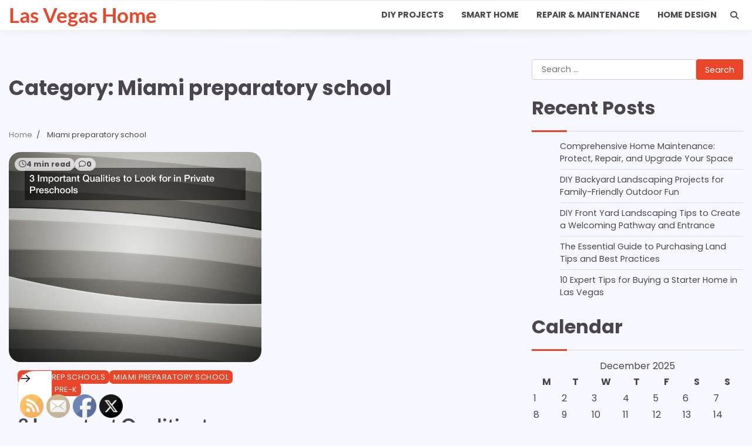

--- FILE ---
content_type: text/html; charset=UTF-8
request_url: https://las-vegas-home.net/category/miami-preparatory-school/
body_size: 12817
content:

<!doctype html>
	<html lang="en-US">
	<head>
		<meta charset="UTF-8">
		<meta name="viewport" content="width=device-width, initial-scale=1">
		<link rel="profile" href="https://gmpg.org/xfn/11">

		<meta name='robots' content='index, follow, max-image-preview:large, max-snippet:-1, max-video-preview:-1' />

	<!-- This site is optimized with the Yoast SEO plugin v18.9 - https://yoast.com/wordpress/plugins/seo/ -->
	<title>Miami preparatory school Archives - Las Vegas Home</title>
	<link rel="canonical" href="https://las-vegas-home.net/category/miami-preparatory-school/" />
	<meta property="og:locale" content="en_US" />
	<meta property="og:type" content="article" />
	<meta property="og:title" content="Miami preparatory school Archives - Las Vegas Home" />
	<meta property="og:url" content="https://las-vegas-home.net/category/miami-preparatory-school/" />
	<meta property="og:site_name" content="Las Vegas Home" />
	<meta name="twitter:card" content="summary_large_image" />
	<script type="application/ld+json" class="yoast-schema-graph">{"@context":"https://schema.org","@graph":[{"@type":"WebSite","@id":"https://las-vegas-home.net/#website","url":"https://las-vegas-home.net/","name":"Las Vegas Home","description":"","potentialAction":[{"@type":"SearchAction","target":{"@type":"EntryPoint","urlTemplate":"https://las-vegas-home.net/?s={search_term_string}"},"query-input":"required name=search_term_string"}],"inLanguage":"en-US"},{"@type":"CollectionPage","@id":"https://las-vegas-home.net/category/miami-preparatory-school/#webpage","url":"https://las-vegas-home.net/category/miami-preparatory-school/","name":"Miami preparatory school Archives - Las Vegas Home","isPartOf":{"@id":"https://las-vegas-home.net/#website"},"breadcrumb":{"@id":"https://las-vegas-home.net/category/miami-preparatory-school/#breadcrumb"},"inLanguage":"en-US","potentialAction":[{"@type":"ReadAction","target":["https://las-vegas-home.net/category/miami-preparatory-school/"]}]},{"@type":"BreadcrumbList","@id":"https://las-vegas-home.net/category/miami-preparatory-school/#breadcrumb","itemListElement":[{"@type":"ListItem","position":1,"name":"Home","item":"https://las-vegas-home.net/"},{"@type":"ListItem","position":2,"name":"Miami preparatory school"}]}]}</script>
	<!-- / Yoast SEO plugin. -->


<link rel="alternate" type="application/rss+xml" title="Las Vegas Home &raquo; Feed" href="https://las-vegas-home.net/feed/" />
<link rel="alternate" type="application/rss+xml" title="Las Vegas Home &raquo; Miami preparatory school Category Feed" href="https://las-vegas-home.net/category/miami-preparatory-school/feed/" />
<style id='wp-img-auto-sizes-contain-inline-css'>
img:is([sizes=auto i],[sizes^="auto," i]){contain-intrinsic-size:3000px 1500px}
/*# sourceURL=wp-img-auto-sizes-contain-inline-css */
</style>
<style id='wp-emoji-styles-inline-css'>

	img.wp-smiley, img.emoji {
		display: inline !important;
		border: none !important;
		box-shadow: none !important;
		height: 1em !important;
		width: 1em !important;
		margin: 0 0.07em !important;
		vertical-align: -0.1em !important;
		background: none !important;
		padding: 0 !important;
	}
/*# sourceURL=wp-emoji-styles-inline-css */
</style>
<style id='wp-block-library-inline-css'>
:root{--wp-block-synced-color:#7a00df;--wp-block-synced-color--rgb:122,0,223;--wp-bound-block-color:var(--wp-block-synced-color);--wp-editor-canvas-background:#ddd;--wp-admin-theme-color:#007cba;--wp-admin-theme-color--rgb:0,124,186;--wp-admin-theme-color-darker-10:#006ba1;--wp-admin-theme-color-darker-10--rgb:0,107,160.5;--wp-admin-theme-color-darker-20:#005a87;--wp-admin-theme-color-darker-20--rgb:0,90,135;--wp-admin-border-width-focus:2px}@media (min-resolution:192dpi){:root{--wp-admin-border-width-focus:1.5px}}.wp-element-button{cursor:pointer}:root .has-very-light-gray-background-color{background-color:#eee}:root .has-very-dark-gray-background-color{background-color:#313131}:root .has-very-light-gray-color{color:#eee}:root .has-very-dark-gray-color{color:#313131}:root .has-vivid-green-cyan-to-vivid-cyan-blue-gradient-background{background:linear-gradient(135deg,#00d084,#0693e3)}:root .has-purple-crush-gradient-background{background:linear-gradient(135deg,#34e2e4,#4721fb 50%,#ab1dfe)}:root .has-hazy-dawn-gradient-background{background:linear-gradient(135deg,#faaca8,#dad0ec)}:root .has-subdued-olive-gradient-background{background:linear-gradient(135deg,#fafae1,#67a671)}:root .has-atomic-cream-gradient-background{background:linear-gradient(135deg,#fdd79a,#004a59)}:root .has-nightshade-gradient-background{background:linear-gradient(135deg,#330968,#31cdcf)}:root .has-midnight-gradient-background{background:linear-gradient(135deg,#020381,#2874fc)}:root{--wp--preset--font-size--normal:16px;--wp--preset--font-size--huge:42px}.has-regular-font-size{font-size:1em}.has-larger-font-size{font-size:2.625em}.has-normal-font-size{font-size:var(--wp--preset--font-size--normal)}.has-huge-font-size{font-size:var(--wp--preset--font-size--huge)}.has-text-align-center{text-align:center}.has-text-align-left{text-align:left}.has-text-align-right{text-align:right}.has-fit-text{white-space:nowrap!important}#end-resizable-editor-section{display:none}.aligncenter{clear:both}.items-justified-left{justify-content:flex-start}.items-justified-center{justify-content:center}.items-justified-right{justify-content:flex-end}.items-justified-space-between{justify-content:space-between}.screen-reader-text{border:0;clip-path:inset(50%);height:1px;margin:-1px;overflow:hidden;padding:0;position:absolute;width:1px;word-wrap:normal!important}.screen-reader-text:focus{background-color:#ddd;clip-path:none;color:#444;display:block;font-size:1em;height:auto;left:5px;line-height:normal;padding:15px 23px 14px;text-decoration:none;top:5px;width:auto;z-index:100000}html :where(.has-border-color){border-style:solid}html :where([style*=border-top-color]){border-top-style:solid}html :where([style*=border-right-color]){border-right-style:solid}html :where([style*=border-bottom-color]){border-bottom-style:solid}html :where([style*=border-left-color]){border-left-style:solid}html :where([style*=border-width]){border-style:solid}html :where([style*=border-top-width]){border-top-style:solid}html :where([style*=border-right-width]){border-right-style:solid}html :where([style*=border-bottom-width]){border-bottom-style:solid}html :where([style*=border-left-width]){border-left-style:solid}html :where(img[class*=wp-image-]){height:auto;max-width:100%}:where(figure){margin:0 0 1em}html :where(.is-position-sticky){--wp-admin--admin-bar--position-offset:var(--wp-admin--admin-bar--height,0px)}@media screen and (max-width:600px){html :where(.is-position-sticky){--wp-admin--admin-bar--position-offset:0px}}

/*# sourceURL=wp-block-library-inline-css */
</style><style id='global-styles-inline-css'>
:root{--wp--preset--aspect-ratio--square: 1;--wp--preset--aspect-ratio--4-3: 4/3;--wp--preset--aspect-ratio--3-4: 3/4;--wp--preset--aspect-ratio--3-2: 3/2;--wp--preset--aspect-ratio--2-3: 2/3;--wp--preset--aspect-ratio--16-9: 16/9;--wp--preset--aspect-ratio--9-16: 9/16;--wp--preset--color--black: #000000;--wp--preset--color--cyan-bluish-gray: #abb8c3;--wp--preset--color--white: #ffffff;--wp--preset--color--pale-pink: #f78da7;--wp--preset--color--vivid-red: #cf2e2e;--wp--preset--color--luminous-vivid-orange: #ff6900;--wp--preset--color--luminous-vivid-amber: #fcb900;--wp--preset--color--light-green-cyan: #7bdcb5;--wp--preset--color--vivid-green-cyan: #00d084;--wp--preset--color--pale-cyan-blue: #8ed1fc;--wp--preset--color--vivid-cyan-blue: #0693e3;--wp--preset--color--vivid-purple: #9b51e0;--wp--preset--gradient--vivid-cyan-blue-to-vivid-purple: linear-gradient(135deg,rgb(6,147,227) 0%,rgb(155,81,224) 100%);--wp--preset--gradient--light-green-cyan-to-vivid-green-cyan: linear-gradient(135deg,rgb(122,220,180) 0%,rgb(0,208,130) 100%);--wp--preset--gradient--luminous-vivid-amber-to-luminous-vivid-orange: linear-gradient(135deg,rgb(252,185,0) 0%,rgb(255,105,0) 100%);--wp--preset--gradient--luminous-vivid-orange-to-vivid-red: linear-gradient(135deg,rgb(255,105,0) 0%,rgb(207,46,46) 100%);--wp--preset--gradient--very-light-gray-to-cyan-bluish-gray: linear-gradient(135deg,rgb(238,238,238) 0%,rgb(169,184,195) 100%);--wp--preset--gradient--cool-to-warm-spectrum: linear-gradient(135deg,rgb(74,234,220) 0%,rgb(151,120,209) 20%,rgb(207,42,186) 40%,rgb(238,44,130) 60%,rgb(251,105,98) 80%,rgb(254,248,76) 100%);--wp--preset--gradient--blush-light-purple: linear-gradient(135deg,rgb(255,206,236) 0%,rgb(152,150,240) 100%);--wp--preset--gradient--blush-bordeaux: linear-gradient(135deg,rgb(254,205,165) 0%,rgb(254,45,45) 50%,rgb(107,0,62) 100%);--wp--preset--gradient--luminous-dusk: linear-gradient(135deg,rgb(255,203,112) 0%,rgb(199,81,192) 50%,rgb(65,88,208) 100%);--wp--preset--gradient--pale-ocean: linear-gradient(135deg,rgb(255,245,203) 0%,rgb(182,227,212) 50%,rgb(51,167,181) 100%);--wp--preset--gradient--electric-grass: linear-gradient(135deg,rgb(202,248,128) 0%,rgb(113,206,126) 100%);--wp--preset--gradient--midnight: linear-gradient(135deg,rgb(2,3,129) 0%,rgb(40,116,252) 100%);--wp--preset--font-size--small: 12px;--wp--preset--font-size--medium: 20px;--wp--preset--font-size--large: 36px;--wp--preset--font-size--x-large: 42px;--wp--preset--font-size--regular: 16px;--wp--preset--font-size--larger: 36px;--wp--preset--font-size--huge: 48px;--wp--preset--spacing--20: 0.44rem;--wp--preset--spacing--30: 0.67rem;--wp--preset--spacing--40: 1rem;--wp--preset--spacing--50: 1.5rem;--wp--preset--spacing--60: 2.25rem;--wp--preset--spacing--70: 3.38rem;--wp--preset--spacing--80: 5.06rem;--wp--preset--shadow--natural: 6px 6px 9px rgba(0, 0, 0, 0.2);--wp--preset--shadow--deep: 12px 12px 50px rgba(0, 0, 0, 0.4);--wp--preset--shadow--sharp: 6px 6px 0px rgba(0, 0, 0, 0.2);--wp--preset--shadow--outlined: 6px 6px 0px -3px rgb(255, 255, 255), 6px 6px rgb(0, 0, 0);--wp--preset--shadow--crisp: 6px 6px 0px rgb(0, 0, 0);}:where(.is-layout-flex){gap: 0.5em;}:where(.is-layout-grid){gap: 0.5em;}body .is-layout-flex{display: flex;}.is-layout-flex{flex-wrap: wrap;align-items: center;}.is-layout-flex > :is(*, div){margin: 0;}body .is-layout-grid{display: grid;}.is-layout-grid > :is(*, div){margin: 0;}:where(.wp-block-columns.is-layout-flex){gap: 2em;}:where(.wp-block-columns.is-layout-grid){gap: 2em;}:where(.wp-block-post-template.is-layout-flex){gap: 1.25em;}:where(.wp-block-post-template.is-layout-grid){gap: 1.25em;}.has-black-color{color: var(--wp--preset--color--black) !important;}.has-cyan-bluish-gray-color{color: var(--wp--preset--color--cyan-bluish-gray) !important;}.has-white-color{color: var(--wp--preset--color--white) !important;}.has-pale-pink-color{color: var(--wp--preset--color--pale-pink) !important;}.has-vivid-red-color{color: var(--wp--preset--color--vivid-red) !important;}.has-luminous-vivid-orange-color{color: var(--wp--preset--color--luminous-vivid-orange) !important;}.has-luminous-vivid-amber-color{color: var(--wp--preset--color--luminous-vivid-amber) !important;}.has-light-green-cyan-color{color: var(--wp--preset--color--light-green-cyan) !important;}.has-vivid-green-cyan-color{color: var(--wp--preset--color--vivid-green-cyan) !important;}.has-pale-cyan-blue-color{color: var(--wp--preset--color--pale-cyan-blue) !important;}.has-vivid-cyan-blue-color{color: var(--wp--preset--color--vivid-cyan-blue) !important;}.has-vivid-purple-color{color: var(--wp--preset--color--vivid-purple) !important;}.has-black-background-color{background-color: var(--wp--preset--color--black) !important;}.has-cyan-bluish-gray-background-color{background-color: var(--wp--preset--color--cyan-bluish-gray) !important;}.has-white-background-color{background-color: var(--wp--preset--color--white) !important;}.has-pale-pink-background-color{background-color: var(--wp--preset--color--pale-pink) !important;}.has-vivid-red-background-color{background-color: var(--wp--preset--color--vivid-red) !important;}.has-luminous-vivid-orange-background-color{background-color: var(--wp--preset--color--luminous-vivid-orange) !important;}.has-luminous-vivid-amber-background-color{background-color: var(--wp--preset--color--luminous-vivid-amber) !important;}.has-light-green-cyan-background-color{background-color: var(--wp--preset--color--light-green-cyan) !important;}.has-vivid-green-cyan-background-color{background-color: var(--wp--preset--color--vivid-green-cyan) !important;}.has-pale-cyan-blue-background-color{background-color: var(--wp--preset--color--pale-cyan-blue) !important;}.has-vivid-cyan-blue-background-color{background-color: var(--wp--preset--color--vivid-cyan-blue) !important;}.has-vivid-purple-background-color{background-color: var(--wp--preset--color--vivid-purple) !important;}.has-black-border-color{border-color: var(--wp--preset--color--black) !important;}.has-cyan-bluish-gray-border-color{border-color: var(--wp--preset--color--cyan-bluish-gray) !important;}.has-white-border-color{border-color: var(--wp--preset--color--white) !important;}.has-pale-pink-border-color{border-color: var(--wp--preset--color--pale-pink) !important;}.has-vivid-red-border-color{border-color: var(--wp--preset--color--vivid-red) !important;}.has-luminous-vivid-orange-border-color{border-color: var(--wp--preset--color--luminous-vivid-orange) !important;}.has-luminous-vivid-amber-border-color{border-color: var(--wp--preset--color--luminous-vivid-amber) !important;}.has-light-green-cyan-border-color{border-color: var(--wp--preset--color--light-green-cyan) !important;}.has-vivid-green-cyan-border-color{border-color: var(--wp--preset--color--vivid-green-cyan) !important;}.has-pale-cyan-blue-border-color{border-color: var(--wp--preset--color--pale-cyan-blue) !important;}.has-vivid-cyan-blue-border-color{border-color: var(--wp--preset--color--vivid-cyan-blue) !important;}.has-vivid-purple-border-color{border-color: var(--wp--preset--color--vivid-purple) !important;}.has-vivid-cyan-blue-to-vivid-purple-gradient-background{background: var(--wp--preset--gradient--vivid-cyan-blue-to-vivid-purple) !important;}.has-light-green-cyan-to-vivid-green-cyan-gradient-background{background: var(--wp--preset--gradient--light-green-cyan-to-vivid-green-cyan) !important;}.has-luminous-vivid-amber-to-luminous-vivid-orange-gradient-background{background: var(--wp--preset--gradient--luminous-vivid-amber-to-luminous-vivid-orange) !important;}.has-luminous-vivid-orange-to-vivid-red-gradient-background{background: var(--wp--preset--gradient--luminous-vivid-orange-to-vivid-red) !important;}.has-very-light-gray-to-cyan-bluish-gray-gradient-background{background: var(--wp--preset--gradient--very-light-gray-to-cyan-bluish-gray) !important;}.has-cool-to-warm-spectrum-gradient-background{background: var(--wp--preset--gradient--cool-to-warm-spectrum) !important;}.has-blush-light-purple-gradient-background{background: var(--wp--preset--gradient--blush-light-purple) !important;}.has-blush-bordeaux-gradient-background{background: var(--wp--preset--gradient--blush-bordeaux) !important;}.has-luminous-dusk-gradient-background{background: var(--wp--preset--gradient--luminous-dusk) !important;}.has-pale-ocean-gradient-background{background: var(--wp--preset--gradient--pale-ocean) !important;}.has-electric-grass-gradient-background{background: var(--wp--preset--gradient--electric-grass) !important;}.has-midnight-gradient-background{background: var(--wp--preset--gradient--midnight) !important;}.has-small-font-size{font-size: var(--wp--preset--font-size--small) !important;}.has-medium-font-size{font-size: var(--wp--preset--font-size--medium) !important;}.has-large-font-size{font-size: var(--wp--preset--font-size--large) !important;}.has-x-large-font-size{font-size: var(--wp--preset--font-size--x-large) !important;}
/*# sourceURL=global-styles-inline-css */
</style>

<style id='classic-theme-styles-inline-css'>
/*! This file is auto-generated */
.wp-block-button__link{color:#fff;background-color:#32373c;border-radius:9999px;box-shadow:none;text-decoration:none;padding:calc(.667em + 2px) calc(1.333em + 2px);font-size:1.125em}.wp-block-file__button{background:#32373c;color:#fff;text-decoration:none}
/*# sourceURL=/wp-includes/css/classic-themes.min.css */
</style>
<link rel='stylesheet' id='SFSImainCss-css' href='https://las-vegas-home.net/wp-content/plugins/ultimate-social-media-icons/css/sfsi-style.css?ver=2.9.6' media='all' />
<link rel='stylesheet' id='standard-blog-fonts-css' href='https://las-vegas-home.net/wp-content/fonts/17da029e2cfbfb1457b3811f9215d3a4.css' media='all' />
<link rel='stylesheet' id='standard-blog-slick-style-css' href='https://las-vegas-home.net/wp-content/themes/standard-blog/assets/css/slick.min.css?ver=1.8.0' media='all' />
<link rel='stylesheet' id='standard-blog-fontawesome-style-css' href='https://las-vegas-home.net/wp-content/themes/standard-blog/assets/css/fontawesome.min.css?ver=1.8.0' media='all' />
<link rel='stylesheet' id='standard-blog-blocks-style-css' href='https://las-vegas-home.net/wp-content/themes/standard-blog/assets/css/blocks.min.css?ver=5d1c11a81350a1d05f781aa7ca76cdbf' media='all' />
<link rel='stylesheet' id='standard-blog-style-css' href='https://las-vegas-home.net/wp-content/themes/standard-blog/style.css?ver=1.0.0' media='all' />
<script src="https://las-vegas-home.net/wp-includes/js/jquery/jquery.min.js?ver=3.7.1" id="jquery-core-js"></script>
<script src="https://las-vegas-home.net/wp-includes/js/jquery/jquery-migrate.min.js?ver=3.4.1" id="jquery-migrate-js"></script>
<link rel="https://api.w.org/" href="https://las-vegas-home.net/wp-json/" /><link rel="alternate" title="JSON" type="application/json" href="https://las-vegas-home.net/wp-json/wp/v2/categories/2001" /><meta name="follow.[base64]" content="Et8dVPQku2gHZvuVkEV2"/>
<style type="text/css" id="breadcrumb-trail-css">.trail-items li:not(:last-child):after {content: "/";}</style>
	<style type="text/css">

		/* Site title and tagline color css */
		.site-title a{
			color: #ea4529;
		}
		.site-description {
			color: #222222;
		}
		/* End Site title and tagline color css */

		/* Primay color css */
		:root {
			--header-text-color: #ea4529;
		}

		/* Primay color css */

		/*Typography CSS*/

		
		
		
		
		/*End Typography CSS*/

	</style>

	<meta name="generator" content="speculation-rules 1.6.0">
		<style id="wp-custom-css">
			.site-branding a {
    font-size: 35px !important;
}
@media only screen and (max-width:768px){
	h1, h1 a, h1 span{
	font-size:32px !important;
	}
	h2, h2 a, h2 span{
	font-size:26px !important;
	}
	h3, h3 a, h3 span{
	font-size:20px !important;
	}
	h4, h4 a, h4 span{
	font-size:18px !important;
	}
}
@media only screen and (min-width:769px) and (max-width:1024px){
	h1, h1 a, h1 span{
	font-size:35px !important;
	}
	h2, h2 a, h2 span{
	font-size:32px !important;
	}
	h3, h3 a, h3 span{
	font-size:20px !important;
	}
	h4, h4 a, h4 span{
	font-size:18px !important;
	}
}
@media only screen and (min-width:1025px){
	h1, h1 a, h1 span{
	font-size:35px !important;
	}
	h2, h2 a, h2 span{
	font-size:32px !important;
	}
	h3, h3 a, h3 span{
	font-size:20px !important;
	}
	h4, h4 a, h4 span{
	font-size:18px !important;
	}
}		</style>
			</head>

	<body data-rsssl=1 class="archive category category-miami-preparatory-school category-2001 wp-embed-responsive wp-theme-standard-blog sfsi_actvite_theme_default hfeed right-sidebar">
				<div id="page" class="site">
			<a class="skip-link screen-reader-text" href="#primary-content">Skip to content</a>

			<div id="loader">
				<div class="loader-container">
					<div id="preloader">
						<div class="pre-loader-6"></div>
					</div>
				</div>
			</div><!-- #loader -->

			
			<header id="masthead" class="site-header">
				<div class="adore-header-outer-wrapper">
					<div class="adore-header">
						<div class="theme-wrapper">
							<div class="adore-header-wrapper">
								<div class="site-branding">
									
									<div class="site-identity">
																					<p class="site-title"><a href="https://las-vegas-home.net/" rel="home">Las Vegas Home</a></p>
																				</div>
																	</div><!-- .site-branding -->
								<div class="adore-navigation">
									<div class="header-nav-search">
										<div class="header-navigation">
											<nav id="site-navigation" class="main-navigation">
												<button class="menu-toggle" aria-controls="primary-menu" aria-expanded="false">
													<span></span>
													<span></span>
													<span></span>
												</button>
												<div class="menu-main-menu-container"><ul id="primary-menu" class="menu"><li id="menu-item-4394" class="menu-item menu-item-type-taxonomy menu-item-object-category menu-item-4394"><a href="https://las-vegas-home.net/category/diy-projects/">DIY Projects</a></li>
<li id="menu-item-4395" class="menu-item menu-item-type-taxonomy menu-item-object-category menu-item-4395"><a href="https://las-vegas-home.net/category/smart-home/">Smart Home</a></li>
<li id="menu-item-4396" class="menu-item menu-item-type-taxonomy menu-item-object-category menu-item-4396"><a href="https://las-vegas-home.net/category/repair-maintenance/">Repair &amp; Maintenance</a></li>
<li id="menu-item-4397" class="menu-item menu-item-type-taxonomy menu-item-object-category menu-item-4397"><a href="https://las-vegas-home.net/category/home-design/">Home design</a></li>
</ul></div>											</nav><!-- #site-navigation -->
										</div>
										<div class="header-end">
											<div class="navigation-search">
												<div class="navigation-search-wrap">
													<a href="#" title="Search" class="navigation-search-icon">
														<i class="fa fa-search"></i>
													</a>
													<div class="navigation-search-form">
														<form role="search" method="get" class="search-form" action="https://las-vegas-home.net/">
				<label>
					<span class="screen-reader-text">Search for:</span>
					<input type="search" class="search-field" placeholder="Search &hellip;" value="" name="s" />
				</label>
				<input type="submit" class="search-submit" value="Search" />
			</form>													</div>
												</div>
											</div>
										</div>
									</div>
								</div>
							</div>
						</div>
					</div>
				</div>
			</header><!-- #masthead -->

			<div id="primary-content" class="primary-site-content">

				
					<div id="content" class="site-content theme-wrapper">
						<div class="theme-wrap">

						
<main id="primary" class="site-main">

	
		<header class="page-header">
			<h1 class="page-title">Category: <span>Miami preparatory school</span></h1>		</header><!-- .page-header -->
						<div id="breadcrumb-list">
				<nav role="navigation" aria-label="Breadcrumbs" class="breadcrumb-trail breadcrumbs" itemprop="breadcrumb"><ul class="trail-items" itemscope itemtype="http://schema.org/BreadcrumbList"><meta name="numberOfItems" content="2" /><meta name="itemListOrder" content="Ascending" /><li itemprop="itemListElement" itemscope itemtype="http://schema.org/ListItem" class="trail-item trail-begin"><a href="https://las-vegas-home.net/" rel="home" itemprop="item"><span itemprop="name">Home</span></a><meta itemprop="position" content="1" /></li><li itemprop="itemListElement" itemscope itemtype="http://schema.org/ListItem" class="trail-item trail-end"><span itemprop="item"><span itemprop="name">Miami preparatory school</span></span><meta itemprop="position" content="2" /></li></ul></nav>				  
				</div><!-- #breadcrumb-list -->
			
			
			<div class="theme-archive-layout grid-layout grid-column-2">

				
<article id="post-1654" class="post-1654 post type-post status-publish format-standard has-post-thumbnail hentry category-miami-prep-schools category-miami-preparatory-school category-private-pre-k">
	<div class="post-item post-grid">
		<div class="post-item-image">
			
			<a class="post-thumbnail" href="https://las-vegas-home.net/3-important-qualities-to-look-for-in-private-preschools/" aria-hidden="true" tabindex="-1">
				<img width="800" height="667" src="https://las-vegas-home.net/wp-content/uploads/2020/12/147156.jpg" class="attachment-post-thumbnail size-post-thumbnail wp-post-image" alt="3 Important Qualities to Look for in Private Preschools" decoding="async" fetchpriority="high" srcset="https://las-vegas-home.net/wp-content/uploads/2020/12/147156.jpg 800w, https://las-vegas-home.net/wp-content/uploads/2020/12/147156-300x250.jpg 300w, https://las-vegas-home.net/wp-content/uploads/2020/12/147156-768x640.jpg 768w" sizes="(max-width: 800px) 100vw, 800px" />			</a>

						<div class="read-time-comment">
				<span class="reading-time">
					<i class="far fa-clock"></i>
					4 min read				</span>
				<span class="comment">
					<i class="far fa-comment"></i>
					0				</span>
			</div>
		</div>
		<div class="post-item-content">
			<div class="card-corner">
	<a href="https://las-vegas-home.net/3-important-qualities-to-look-for-in-private-preschools/" class="arrow-box">
		<svg xmlns="http://www.w3.org/2000/svg" width="24" height="24" viewBox="0 0 24 24" fill="none">
			<path d="M13.75 6.75L19.25 12L13.75 17.25" stroke="#0E0E0F" stroke-width="1.5" stroke-linecap="round" stroke-linejoin="round"></path>
			<path d="M19 12H4.75" stroke="#0E0E0F" stroke-width="1.5" stroke-linecap="round" stroke-linejoin="round"></path>
		</svg>
	</a>
	<div class="inner-curve curve-one"></div>
	<div class="inner-curve curve-two"></div>
</div>
							<div class="entry-cat">
					<ul class="post-categories">
	<li><a href="https://las-vegas-home.net/category/miami-prep-schools/" rel="category tag">Miami prep schools</a></li>
	<li><a href="https://las-vegas-home.net/category/miami-preparatory-school/" rel="category tag">Miami preparatory school</a></li>
	<li><a href="https://las-vegas-home.net/category/private-pre-k/" rel="category tag">Private pre-k</a></li></ul>				</div>
			<h2 class="entry-title"><a href="https://las-vegas-home.net/3-important-qualities-to-look-for-in-private-preschools/" rel="bookmark">3 Important Qualities to Look for in Private Preschools</a></h2>				<ul class="entry-meta">
											<li class="post-author"> <a href="https://las-vegas-home.net/author/nick/"><i class="far fa-user"></i>Nick</a></li>
											<li class="post-date"><i class="far fa-calendar-alt"></i></span>October 22, 2020</li>
									</ul>
						<div class="post-content">
				The first hurdle in choosing an educational path for your child arrives at the age [&hellip;]			</div><!-- post-content -->
		</div>
	</div>
</article><!-- #post-1654 -->
			</div>
			
</main><!-- #main -->


<aside id="secondary" class="widget-area">
	<div class="widget-inner">
		<section id="search-2" class="widget widget_search"><form role="search" method="get" class="search-form" action="https://las-vegas-home.net/">
				<label>
					<span class="screen-reader-text">Search for:</span>
					<input type="search" class="search-field" placeholder="Search &hellip;" value="" name="s" />
				</label>
				<input type="submit" class="search-submit" value="Search" />
			</form></section>
		<section id="recent-posts-2" class="widget widget_recent_entries">
		<h2 class="widget-title">Recent Posts</h2>
		<ul>
											<li>
					<a href="https://las-vegas-home.net/comprehensive-home-maintenance-protect-repair-and-upgrade-your-space/">Comprehensive Home Maintenance: Protect, Repair, and Upgrade Your Space</a>
									</li>
											<li>
					<a href="https://las-vegas-home.net/diy-backyard-landscaping-projects-for-family-friendly-outdoor-fun/">DIY Backyard Landscaping Projects for Family-Friendly Outdoor Fun</a>
									</li>
											<li>
					<a href="https://las-vegas-home.net/diy-front-yard-landscaping-tips-to-create-a-welcoming-pathway-and-entrance/">DIY Front Yard Landscaping Tips to Create a Welcoming Pathway and Entrance</a>
									</li>
											<li>
					<a href="https://las-vegas-home.net/the-essential-guide-to-purchasing-land-tips-and-best-practices/">The Essential Guide to Purchasing Land  Tips and Best Practices</a>
									</li>
											<li>
					<a href="https://las-vegas-home.net/10-expert-tips-for-buying-a-starter-home-in-las-vegas/">10 Expert Tips for Buying a Starter Home in Las Vegas</a>
									</li>
					</ul>

		</section><section id="calendar-2" class="widget widget_calendar"><h2 class="widget-title">Calendar</h2><div id="calendar_wrap" class="calendar_wrap"><table id="wp-calendar" class="wp-calendar-table">
	<caption>December 2025</caption>
	<thead>
	<tr>
		<th scope="col" aria-label="Monday">M</th>
		<th scope="col" aria-label="Tuesday">T</th>
		<th scope="col" aria-label="Wednesday">W</th>
		<th scope="col" aria-label="Thursday">T</th>
		<th scope="col" aria-label="Friday">F</th>
		<th scope="col" aria-label="Saturday">S</th>
		<th scope="col" aria-label="Sunday">S</th>
	</tr>
	</thead>
	<tbody>
	<tr><td>1</td><td>2</td><td>3</td><td>4</td><td>5</td><td>6</td><td>7</td>
	</tr>
	<tr>
		<td>8</td><td>9</td><td>10</td><td>11</td><td>12</td><td>13</td><td>14</td>
	</tr>
	<tr>
		<td>15</td><td>16</td><td id="today">17</td><td>18</td><td>19</td><td>20</td><td>21</td>
	</tr>
	<tr>
		<td>22</td><td>23</td><td>24</td><td>25</td><td>26</td><td>27</td><td>28</td>
	</tr>
	<tr>
		<td>29</td><td>30</td><td>31</td>
		<td class="pad" colspan="4">&nbsp;</td>
	</tr>
	</tbody>
	</table><nav aria-label="Previous and next months" class="wp-calendar-nav">
		<span class="wp-calendar-nav-prev"><a href="https://las-vegas-home.net/2025/10/">&laquo; Oct</a></span>
		<span class="pad">&nbsp;</span>
		<span class="wp-calendar-nav-next">&nbsp;</span>
	</nav></div></section><section id="archives-2" class="widget widget_archive"><h2 class="widget-title">Archives</h2>		<label class="screen-reader-text" for="archives-dropdown-2">Archives</label>
		<select id="archives-dropdown-2" name="archive-dropdown">
			
			<option value="">Select Month</option>
				<option value='https://las-vegas-home.net/2025/10/'> October 2025 </option>
	<option value='https://las-vegas-home.net/2025/09/'> September 2025 </option>
	<option value='https://las-vegas-home.net/2025/07/'> July 2025 </option>
	<option value='https://las-vegas-home.net/2025/06/'> June 2025 </option>
	<option value='https://las-vegas-home.net/2025/04/'> April 2025 </option>
	<option value='https://las-vegas-home.net/2025/03/'> March 2025 </option>
	<option value='https://las-vegas-home.net/2025/02/'> February 2025 </option>
	<option value='https://las-vegas-home.net/2025/01/'> January 2025 </option>
	<option value='https://las-vegas-home.net/2024/12/'> December 2024 </option>
	<option value='https://las-vegas-home.net/2024/11/'> November 2024 </option>
	<option value='https://las-vegas-home.net/2024/10/'> October 2024 </option>
	<option value='https://las-vegas-home.net/2024/09/'> September 2024 </option>
	<option value='https://las-vegas-home.net/2024/08/'> August 2024 </option>
	<option value='https://las-vegas-home.net/2024/07/'> July 2024 </option>
	<option value='https://las-vegas-home.net/2024/06/'> June 2024 </option>
	<option value='https://las-vegas-home.net/2024/05/'> May 2024 </option>
	<option value='https://las-vegas-home.net/2024/04/'> April 2024 </option>
	<option value='https://las-vegas-home.net/2024/03/'> March 2024 </option>
	<option value='https://las-vegas-home.net/2024/02/'> February 2024 </option>
	<option value='https://las-vegas-home.net/2024/01/'> January 2024 </option>
	<option value='https://las-vegas-home.net/2023/12/'> December 2023 </option>
	<option value='https://las-vegas-home.net/2023/11/'> November 2023 </option>
	<option value='https://las-vegas-home.net/2023/10/'> October 2023 </option>
	<option value='https://las-vegas-home.net/2023/09/'> September 2023 </option>
	<option value='https://las-vegas-home.net/2023/08/'> August 2023 </option>
	<option value='https://las-vegas-home.net/2023/07/'> July 2023 </option>
	<option value='https://las-vegas-home.net/2023/06/'> June 2023 </option>
	<option value='https://las-vegas-home.net/2023/05/'> May 2023 </option>
	<option value='https://las-vegas-home.net/2023/04/'> April 2023 </option>
	<option value='https://las-vegas-home.net/2023/03/'> March 2023 </option>
	<option value='https://las-vegas-home.net/2023/02/'> February 2023 </option>
	<option value='https://las-vegas-home.net/2023/01/'> January 2023 </option>
	<option value='https://las-vegas-home.net/2022/12/'> December 2022 </option>
	<option value='https://las-vegas-home.net/2022/11/'> November 2022 </option>
	<option value='https://las-vegas-home.net/2022/10/'> October 2022 </option>
	<option value='https://las-vegas-home.net/2022/09/'> September 2022 </option>
	<option value='https://las-vegas-home.net/2022/08/'> August 2022 </option>
	<option value='https://las-vegas-home.net/2022/07/'> July 2022 </option>
	<option value='https://las-vegas-home.net/2022/06/'> June 2022 </option>
	<option value='https://las-vegas-home.net/2022/05/'> May 2022 </option>
	<option value='https://las-vegas-home.net/2022/04/'> April 2022 </option>
	<option value='https://las-vegas-home.net/2022/03/'> March 2022 </option>
	<option value='https://las-vegas-home.net/2022/02/'> February 2022 </option>
	<option value='https://las-vegas-home.net/2022/01/'> January 2022 </option>
	<option value='https://las-vegas-home.net/2021/11/'> November 2021 </option>
	<option value='https://las-vegas-home.net/2021/10/'> October 2021 </option>
	<option value='https://las-vegas-home.net/2021/09/'> September 2021 </option>
	<option value='https://las-vegas-home.net/2021/07/'> July 2021 </option>
	<option value='https://las-vegas-home.net/2021/06/'> June 2021 </option>
	<option value='https://las-vegas-home.net/2021/05/'> May 2021 </option>
	<option value='https://las-vegas-home.net/2021/03/'> March 2021 </option>
	<option value='https://las-vegas-home.net/2021/01/'> January 2021 </option>
	<option value='https://las-vegas-home.net/2020/12/'> December 2020 </option>
	<option value='https://las-vegas-home.net/2020/11/'> November 2020 </option>
	<option value='https://las-vegas-home.net/2020/10/'> October 2020 </option>
	<option value='https://las-vegas-home.net/2020/09/'> September 2020 </option>
	<option value='https://las-vegas-home.net/2020/08/'> August 2020 </option>
	<option value='https://las-vegas-home.net/2020/07/'> July 2020 </option>
	<option value='https://las-vegas-home.net/2020/06/'> June 2020 </option>
	<option value='https://las-vegas-home.net/2020/05/'> May 2020 </option>
	<option value='https://las-vegas-home.net/2020/03/'> March 2020 </option>
	<option value='https://las-vegas-home.net/2020/01/'> January 2020 </option>
	<option value='https://las-vegas-home.net/2019/12/'> December 2019 </option>
	<option value='https://las-vegas-home.net/2019/11/'> November 2019 </option>
	<option value='https://las-vegas-home.net/2019/10/'> October 2019 </option>
	<option value='https://las-vegas-home.net/2019/09/'> September 2019 </option>
	<option value='https://las-vegas-home.net/2019/08/'> August 2019 </option>
	<option value='https://las-vegas-home.net/2019/07/'> July 2019 </option>
	<option value='https://las-vegas-home.net/2019/06/'> June 2019 </option>
	<option value='https://las-vegas-home.net/2019/05/'> May 2019 </option>
	<option value='https://las-vegas-home.net/2019/04/'> April 2019 </option>
	<option value='https://las-vegas-home.net/2019/03/'> March 2019 </option>
	<option value='https://las-vegas-home.net/2019/02/'> February 2019 </option>
	<option value='https://las-vegas-home.net/2019/01/'> January 2019 </option>
	<option value='https://las-vegas-home.net/2018/12/'> December 2018 </option>
	<option value='https://las-vegas-home.net/2018/11/'> November 2018 </option>
	<option value='https://las-vegas-home.net/2018/10/'> October 2018 </option>
	<option value='https://las-vegas-home.net/2018/09/'> September 2018 </option>
	<option value='https://las-vegas-home.net/2018/08/'> August 2018 </option>
	<option value='https://las-vegas-home.net/2018/07/'> July 2018 </option>
	<option value='https://las-vegas-home.net/2018/06/'> June 2018 </option>
	<option value='https://las-vegas-home.net/2018/05/'> May 2018 </option>
	<option value='https://las-vegas-home.net/2018/04/'> April 2018 </option>
	<option value='https://las-vegas-home.net/2018/03/'> March 2018 </option>
	<option value='https://las-vegas-home.net/2018/02/'> February 2018 </option>
	<option value='https://las-vegas-home.net/2018/01/'> January 2018 </option>
	<option value='https://las-vegas-home.net/2017/12/'> December 2017 </option>
	<option value='https://las-vegas-home.net/2017/11/'> November 2017 </option>
	<option value='https://las-vegas-home.net/2017/10/'> October 2017 </option>
	<option value='https://las-vegas-home.net/2017/09/'> September 2017 </option>
	<option value='https://las-vegas-home.net/2017/08/'> August 2017 </option>
	<option value='https://las-vegas-home.net/2017/07/'> July 2017 </option>
	<option value='https://las-vegas-home.net/2017/06/'> June 2017 </option>
	<option value='https://las-vegas-home.net/2017/05/'> May 2017 </option>
	<option value='https://las-vegas-home.net/2017/04/'> April 2017 </option>
	<option value='https://las-vegas-home.net/2017/01/'> January 2017 </option>
	<option value='https://las-vegas-home.net/2016/12/'> December 2016 </option>
	<option value='https://las-vegas-home.net/2016/11/'> November 2016 </option>
	<option value='https://las-vegas-home.net/2016/10/'> October 2016 </option>
	<option value='https://las-vegas-home.net/2016/09/'> September 2016 </option>
	<option value='https://las-vegas-home.net/2016/08/'> August 2016 </option>
	<option value='https://las-vegas-home.net/2016/07/'> July 2016 </option>
	<option value='https://las-vegas-home.net/2016/06/'> June 2016 </option>
	<option value='https://las-vegas-home.net/2016/05/'> May 2016 </option>
	<option value='https://las-vegas-home.net/2016/04/'> April 2016 </option>
	<option value='https://las-vegas-home.net/2016/01/'> January 2016 </option>
	<option value='https://las-vegas-home.net/2015/12/'> December 2015 </option>
	<option value='https://las-vegas-home.net/2015/11/'> November 2015 </option>
	<option value='https://las-vegas-home.net/2015/10/'> October 2015 </option>
	<option value='https://las-vegas-home.net/2015/08/'> August 2015 </option>
	<option value='https://las-vegas-home.net/2015/07/'> July 2015 </option>
	<option value='https://las-vegas-home.net/2015/06/'> June 2015 </option>
	<option value='https://las-vegas-home.net/2015/05/'> May 2015 </option>
	<option value='https://las-vegas-home.net/2015/04/'> April 2015 </option>
	<option value='https://las-vegas-home.net/2015/03/'> March 2015 </option>
	<option value='https://las-vegas-home.net/2015/02/'> February 2015 </option>
	<option value='https://las-vegas-home.net/2015/01/'> January 2015 </option>
	<option value='https://las-vegas-home.net/2014/12/'> December 2014 </option>
	<option value='https://las-vegas-home.net/2014/11/'> November 2014 </option>
	<option value='https://las-vegas-home.net/2014/10/'> October 2014 </option>
	<option value='https://las-vegas-home.net/2014/09/'> September 2014 </option>
	<option value='https://las-vegas-home.net/2014/08/'> August 2014 </option>
	<option value='https://las-vegas-home.net/2014/07/'> July 2014 </option>
	<option value='https://las-vegas-home.net/2014/06/'> June 2014 </option>
	<option value='https://las-vegas-home.net/2014/05/'> May 2014 </option>
	<option value='https://las-vegas-home.net/2014/04/'> April 2014 </option>
	<option value='https://las-vegas-home.net/2014/03/'> March 2014 </option>
	<option value='https://las-vegas-home.net/2014/02/'> February 2014 </option>
	<option value='https://las-vegas-home.net/2014/01/'> January 2014 </option>
	<option value='https://las-vegas-home.net/2013/12/'> December 2013 </option>
	<option value='https://las-vegas-home.net/2013/11/'> November 2013 </option>
	<option value='https://las-vegas-home.net/2013/10/'> October 2013 </option>
	<option value='https://las-vegas-home.net/2013/09/'> September 2013 </option>
	<option value='https://las-vegas-home.net/2013/08/'> August 2013 </option>
	<option value='https://las-vegas-home.net/2013/07/'> July 2013 </option>
	<option value='https://las-vegas-home.net/2013/06/'> June 2013 </option>
	<option value='https://las-vegas-home.net/2013/05/'> May 2013 </option>
	<option value='https://las-vegas-home.net/2013/04/'> April 2013 </option>
	<option value='https://las-vegas-home.net/2013/03/'> March 2013 </option>
	<option value='https://las-vegas-home.net/2013/02/'> February 2013 </option>
	<option value='https://las-vegas-home.net/2013/01/'> January 2013 </option>
	<option value='https://las-vegas-home.net/2012/12/'> December 2012 </option>
	<option value='https://las-vegas-home.net/2012/11/'> November 2012 </option>
	<option value='https://las-vegas-home.net/2012/01/'> January 2012 </option>

		</select>

			<script>
( ( dropdownId ) => {
	const dropdown = document.getElementById( dropdownId );
	function onSelectChange() {
		setTimeout( () => {
			if ( 'escape' === dropdown.dataset.lastkey ) {
				return;
			}
			if ( dropdown.value ) {
				document.location.href = dropdown.value;
			}
		}, 250 );
	}
	function onKeyUp( event ) {
		if ( 'Escape' === event.key ) {
			dropdown.dataset.lastkey = 'escape';
		} else {
			delete dropdown.dataset.lastkey;
		}
	}
	function onClick() {
		delete dropdown.dataset.lastkey;
	}
	dropdown.addEventListener( 'keyup', onKeyUp );
	dropdown.addEventListener( 'click', onClick );
	dropdown.addEventListener( 'change', onSelectChange );
})( "archives-dropdown-2" );

//# sourceURL=WP_Widget_Archives%3A%3Awidget
</script>
</section>	</div>
</aside><!-- #secondary -->

</div>

</div>
</div><!-- #content -->

	<footer id="colophon" class="site-footer">
	<div class="bottom-footer">
	<div class="theme-wrapper">
		<div class="bottom-footer-info">
			<div class="site-info">
				<span>
					Copyright © 2025 <a href="https://las-vegas-home.net/">Las Vegas Home</a>. <a href="/sitemap">Sitemap</a> - 					Theme: Standard Blog By <a href="https://adorethemes.com/">Adore Themes</a>.	
				</span>	
			</div><!-- .site-info -->
		</div>

	</div>
</div>

</footer><!-- #colophon -->

<a href="#" id="scroll-to-top" class="standard-blog-scroll-to-top"><i class="fas fa-chevron-up"></i></a>		

</div><!-- #page -->

<script type="speculationrules">
{"prerender":[{"source":"document","where":{"and":[{"href_matches":"/*"},{"not":{"href_matches":["/wp-*.php","/wp-admin/*","/wp-content/uploads/*","/wp-content/*","/wp-content/plugins/*","/wp-content/themes/standard-blog/*","/*\\?(.+)"]}},{"not":{"selector_matches":"a[rel~=\"nofollow\"]"}},{"not":{"selector_matches":".no-prerender, .no-prerender a"}},{"not":{"selector_matches":".no-prefetch, .no-prefetch a"}}]},"eagerness":"moderate"}]}
</script>
                <!--facebook like and share js -->
                <div id="fb-root"></div>
                <script>
                    (function(d, s, id) {
                        var js, fjs = d.getElementsByTagName(s)[0];
                        if (d.getElementById(id)) return;
                        js = d.createElement(s);
                        js.id = id;
                        js.src = "https://connect.facebook.net/en_US/sdk.js#xfbml=1&version=v3.2";
                        fjs.parentNode.insertBefore(js, fjs);
                    }(document, 'script', 'facebook-jssdk'));
                </script>
                <script>
window.addEventListener('sfsi_functions_loaded', function() {
    if (typeof sfsi_responsive_toggle == 'function') {
        sfsi_responsive_toggle(0);
        // console.log('sfsi_responsive_toggle');

    }
})
</script>
<div class="norm_row sfsi_wDiv sfsi_floater_position_bottom-left" id="sfsi_floater" style="z-index: 9999;width:225px;text-align:left;position:absolute;position:absolute;left:30px;bottom:0px;"><div style='width:40px; height:40px;margin-left:5px;margin-bottom:5px; ' class='sfsi_wicons shuffeldiv ' ><div class='inerCnt'><a class=' sficn' data-effect='' target='_blank'  href='https://las-vegas-home.net/feed/' id='sfsiid_rss_icon' style='width:40px;height:40px;opacity:1;'  ><img data-pin-nopin='true' alt='RSS' title='RSS' src='https://las-vegas-home.net/wp-content/plugins/ultimate-social-media-icons/images/icons_theme/default/default_rss.png' width='40' height='40' style='' class='sfcm sfsi_wicon ' data-effect=''   /></a></div></div><div style='width:40px; height:40px;margin-left:5px;margin-bottom:5px; ' class='sfsi_wicons shuffeldiv ' ><div class='inerCnt'><a class=' sficn' data-effect='' target='_blank'  href='https://follow.it/las-vegas-home?action=followPub' id='sfsiid_email_icon' style='width:40px;height:40px;opacity:1;'  ><img data-pin-nopin='true' alt='Follow by Email' title='Follow by Email' src='https://las-vegas-home.net/wp-content/plugins/ultimate-social-media-icons/images/icons_theme/default/default_email.png' width='40' height='40' style='' class='sfcm sfsi_wicon ' data-effect=''   /></a></div></div><div style='width:40px; height:40px;margin-left:5px;margin-bottom:5px; ' class='sfsi_wicons shuffeldiv ' ><div class='inerCnt'><a class=' sficn' data-effect='' target='_blank'  href='' id='sfsiid_facebook_icon' style='width:40px;height:40px;opacity:1;'  ><img data-pin-nopin='true' alt='Facebook' title='Facebook' src='https://las-vegas-home.net/wp-content/plugins/ultimate-social-media-icons/images/icons_theme/default/default_facebook.png' width='40' height='40' style='' class='sfcm sfsi_wicon ' data-effect=''   /></a><div class="sfsi_tool_tip_2 fb_tool_bdr sfsiTlleft" style="opacity:0;z-index:-1;" id="sfsiid_facebook"><span class="bot_arow bot_fb_arow"></span><div class="sfsi_inside"><div  class='icon2'><div class="fb-like" width="200" data-href="https://las-vegas-home.net/3-important-qualities-to-look-for-in-private-preschools/"  data-send="false" data-layout="button_count" data-action="like"></div></div><div  class='icon3'><a target='_blank' href='https://www.facebook.com/sharer/sharer.php?u=https%3A%2F%2Flas-vegas-home.net%2Fcategory%2Fmiami-preparatory-school' style='display:inline-block;'  > <img class='sfsi_wicon'  data-pin-nopin='true' alt='fb-share-icon' title='Facebook Share' src='https://las-vegas-home.net/wp-content/plugins/ultimate-social-media-icons/images/share_icons/fb_icons/en_US.svg' /></a></div></div></div></div></div><div style='width:40px; height:40px;margin-left:5px;margin-bottom:5px; ' class='sfsi_wicons shuffeldiv ' ><div class='inerCnt'><a class=' sficn' data-effect='' target='_blank'  href='' id='sfsiid_twitter_icon' style='width:40px;height:40px;opacity:1;'  ><img data-pin-nopin='true' alt='Twitter' title='Twitter' src='https://las-vegas-home.net/wp-content/plugins/ultimate-social-media-icons/images/icons_theme/default/default_twitter.png' width='40' height='40' style='' class='sfcm sfsi_wicon ' data-effect=''   /></a><div class="sfsi_tool_tip_2 twt_tool_bdr sfsiTlleft" style="opacity:0;z-index:-1;" id="sfsiid_twitter"><span class="bot_arow bot_twt_arow"></span><div class="sfsi_inside"><div  class='icon2'><div class='sf_twiter' style='display: inline-block;vertical-align: middle;width: auto;'>
						<a target='_blank' href='https://x.com/intent/post?text=Hey%2C+check+out+this+cool+site+I+found%3A+www.yourname.com+%23Topic+via%40my_twitter_name+https%3A%2F%2Flas-vegas-home.net%2Fcategory%2Fmiami-preparatory-school' style='display:inline-block' >
							<img data-pin-nopin= true class='sfsi_wicon' src='https://las-vegas-home.net/wp-content/plugins/ultimate-social-media-icons/images/share_icons/Twitter_Tweet/en_US_Tweet.svg' alt='Post on X' title='Post on X' >
						</a>
					</div></div></div></div></div></div></div ><input type='hidden' id='sfsi_floater_sec' value='bottom-left' /><script>window.addEventListener("sfsi_functions_loaded", function()
			{
				if (typeof sfsi_widget_set == "function") {
					sfsi_widget_set();
				}
			}); window.addEventListener('sfsi_functions_loaded',function(){sfsi_float_widget('bottom')});</script>    <script>
        window.addEventListener('sfsi_functions_loaded', function () {
            if (typeof sfsi_plugin_version == 'function') {
                sfsi_plugin_version(2.77);
            }
        });

        function sfsi_processfurther(ref) {
            var feed_id = '[base64]';
            var feedtype = 8;
            var email = jQuery(ref).find('input[name="email"]').val();
            var filter = /^(([^<>()[\]\\.,;:\s@\"]+(\.[^<>()[\]\\.,;:\s@\"]+)*)|(\".+\"))@((\[[0-9]{1,3}\.[0-9]{1,3}\.[0-9]{1,3}\.[0-9]{1,3}\])|(([a-zA-Z\-0-9]+\.)+[a-zA-Z]{2,}))$/;
            if ((email != "Enter your email") && (filter.test(email))) {
                if (feedtype == "8") {
                    var url = "https://api.follow.it/subscription-form/" + feed_id + "/" + feedtype;
                    window.open(url, "popupwindow", "scrollbars=yes,width=1080,height=760");
                    return true;
                }
            } else {
                alert("Please enter email address");
                jQuery(ref).find('input[name="email"]').focus();
                return false;
            }
        }
    </script>
    <style type="text/css" aria-selected="true">
        .sfsi_subscribe_Popinner {
             width: 100% !important;

            height: auto !important;

         padding: 18px 0px !important;

            background-color: #ffffff !important;
        }

        .sfsi_subscribe_Popinner form {
            margin: 0 20px !important;
        }

        .sfsi_subscribe_Popinner h5 {
            font-family: Helvetica,Arial,sans-serif !important;

             font-weight: bold !important;   color:#000000 !important; font-size: 16px !important;   text-align:center !important; margin: 0 0 10px !important;
            padding: 0 !important;
        }

        .sfsi_subscription_form_field {
            margin: 5px 0 !important;
            width: 100% !important;
            display: inline-flex;
            display: -webkit-inline-flex;
        }

        .sfsi_subscription_form_field input {
            width: 100% !important;
            padding: 10px 0px !important;
        }

        .sfsi_subscribe_Popinner input[type=email] {
         font-family: Helvetica,Arial,sans-serif !important;   font-style:normal !important;  color: #000000 !important;   font-size:14px !important; text-align: center !important;        }

        .sfsi_subscribe_Popinner input[type=email]::-webkit-input-placeholder {

         font-family: Helvetica,Arial,sans-serif !important;   font-style:normal !important;  color:#000000 !important; font-size: 14px !important;   text-align:center !important;        }

        .sfsi_subscribe_Popinner input[type=email]:-moz-placeholder {
            /* Firefox 18- */
         font-family: Helvetica,Arial,sans-serif !important;   font-style:normal !important;   color:#000000 !important; font-size: 14px !important;   text-align:center !important;
        }

        .sfsi_subscribe_Popinner input[type=email]::-moz-placeholder {
            /* Firefox 19+ */
         font-family: Helvetica,Arial,sans-serif !important;   font-style: normal !important;
              color:#000000 !important; font-size: 14px !important;   text-align:center !important;        }

        .sfsi_subscribe_Popinner input[type=email]:-ms-input-placeholder {

            font-family: Helvetica,Arial,sans-serif !important;  font-style:normal !important;  color: #000000 !important;  font-size:14px !important;
         text-align: center !important;        }

        .sfsi_subscribe_Popinner input[type=submit] {

         font-family: Helvetica,Arial,sans-serif !important;   font-weight: bold !important;   color:#000000 !important; font-size: 16px !important;   text-align:center !important; background-color: #dedede !important;        }

                .sfsi_shortcode_container {
            float: left;
        }

        .sfsi_shortcode_container .norm_row .sfsi_wDiv {
            position: relative !important;
        }

        .sfsi_shortcode_container .sfsi_holders {
            display: none;
        }

            </style>

    <script src="https://las-vegas-home.net/wp-includes/js/jquery/ui/core.min.js?ver=1.13.3" id="jquery-ui-core-js"></script>
<script src="https://las-vegas-home.net/wp-content/plugins/ultimate-social-media-icons/js/shuffle/modernizr.custom.min.js?ver=5d1c11a81350a1d05f781aa7ca76cdbf" id="SFSIjqueryModernizr-js"></script>
<script src="https://las-vegas-home.net/wp-content/plugins/ultimate-social-media-icons/js/shuffle/jquery.shuffle.min.js?ver=5d1c11a81350a1d05f781aa7ca76cdbf" id="SFSIjqueryShuffle-js"></script>
<script src="https://las-vegas-home.net/wp-content/plugins/ultimate-social-media-icons/js/shuffle/random-shuffle-min.js?ver=5d1c11a81350a1d05f781aa7ca76cdbf" id="SFSIjqueryrandom-shuffle-js"></script>
<script id="SFSICustomJs-js-extra">
var sfsi_icon_ajax_object = {"nonce":"7754cea4f3","ajax_url":"https://las-vegas-home.net/wp-admin/admin-ajax.php","plugin_url":"https://las-vegas-home.net/wp-content/plugins/ultimate-social-media-icons/"};
//# sourceURL=SFSICustomJs-js-extra
</script>
<script src="https://las-vegas-home.net/wp-content/plugins/ultimate-social-media-icons/js/custom.js?ver=2.9.6" id="SFSICustomJs-js"></script>
<script src="https://las-vegas-home.net/wp-content/themes/standard-blog/assets/js/navigation.min.js?ver=1.0.0" id="standard-blog-navigation-js"></script>
<script src="https://las-vegas-home.net/wp-content/themes/standard-blog/assets/js/slick.min.js?ver=1.8.0" id="standard-blog-slick-script-js"></script>
<script src="https://las-vegas-home.net/wp-content/themes/standard-blog/assets/js/jquery.marquee.min.js?ver=1.8.0" id="standard-blog-marquee-script-js"></script>
<script src="https://las-vegas-home.net/wp-content/themes/standard-blog/assets/js/custom.min.js?ver=1.0.0" id="standard-blog-custom-script-js"></script>
<script id="wp-emoji-settings" type="application/json">
{"baseUrl":"https://s.w.org/images/core/emoji/17.0.2/72x72/","ext":".png","svgUrl":"https://s.w.org/images/core/emoji/17.0.2/svg/","svgExt":".svg","source":{"concatemoji":"https://las-vegas-home.net/wp-includes/js/wp-emoji-release.min.js?ver=5d1c11a81350a1d05f781aa7ca76cdbf"}}
</script>
<script type="module">
/*! This file is auto-generated */
const a=JSON.parse(document.getElementById("wp-emoji-settings").textContent),o=(window._wpemojiSettings=a,"wpEmojiSettingsSupports"),s=["flag","emoji"];function i(e){try{var t={supportTests:e,timestamp:(new Date).valueOf()};sessionStorage.setItem(o,JSON.stringify(t))}catch(e){}}function c(e,t,n){e.clearRect(0,0,e.canvas.width,e.canvas.height),e.fillText(t,0,0);t=new Uint32Array(e.getImageData(0,0,e.canvas.width,e.canvas.height).data);e.clearRect(0,0,e.canvas.width,e.canvas.height),e.fillText(n,0,0);const a=new Uint32Array(e.getImageData(0,0,e.canvas.width,e.canvas.height).data);return t.every((e,t)=>e===a[t])}function p(e,t){e.clearRect(0,0,e.canvas.width,e.canvas.height),e.fillText(t,0,0);var n=e.getImageData(16,16,1,1);for(let e=0;e<n.data.length;e++)if(0!==n.data[e])return!1;return!0}function u(e,t,n,a){switch(t){case"flag":return n(e,"\ud83c\udff3\ufe0f\u200d\u26a7\ufe0f","\ud83c\udff3\ufe0f\u200b\u26a7\ufe0f")?!1:!n(e,"\ud83c\udde8\ud83c\uddf6","\ud83c\udde8\u200b\ud83c\uddf6")&&!n(e,"\ud83c\udff4\udb40\udc67\udb40\udc62\udb40\udc65\udb40\udc6e\udb40\udc67\udb40\udc7f","\ud83c\udff4\u200b\udb40\udc67\u200b\udb40\udc62\u200b\udb40\udc65\u200b\udb40\udc6e\u200b\udb40\udc67\u200b\udb40\udc7f");case"emoji":return!a(e,"\ud83e\u1fac8")}return!1}function f(e,t,n,a){let r;const o=(r="undefined"!=typeof WorkerGlobalScope&&self instanceof WorkerGlobalScope?new OffscreenCanvas(300,150):document.createElement("canvas")).getContext("2d",{willReadFrequently:!0}),s=(o.textBaseline="top",o.font="600 32px Arial",{});return e.forEach(e=>{s[e]=t(o,e,n,a)}),s}function r(e){var t=document.createElement("script");t.src=e,t.defer=!0,document.head.appendChild(t)}a.supports={everything:!0,everythingExceptFlag:!0},new Promise(t=>{let n=function(){try{var e=JSON.parse(sessionStorage.getItem(o));if("object"==typeof e&&"number"==typeof e.timestamp&&(new Date).valueOf()<e.timestamp+604800&&"object"==typeof e.supportTests)return e.supportTests}catch(e){}return null}();if(!n){if("undefined"!=typeof Worker&&"undefined"!=typeof OffscreenCanvas&&"undefined"!=typeof URL&&URL.createObjectURL&&"undefined"!=typeof Blob)try{var e="postMessage("+f.toString()+"("+[JSON.stringify(s),u.toString(),c.toString(),p.toString()].join(",")+"));",a=new Blob([e],{type:"text/javascript"});const r=new Worker(URL.createObjectURL(a),{name:"wpTestEmojiSupports"});return void(r.onmessage=e=>{i(n=e.data),r.terminate(),t(n)})}catch(e){}i(n=f(s,u,c,p))}t(n)}).then(e=>{for(const n in e)a.supports[n]=e[n],a.supports.everything=a.supports.everything&&a.supports[n],"flag"!==n&&(a.supports.everythingExceptFlag=a.supports.everythingExceptFlag&&a.supports[n]);var t;a.supports.everythingExceptFlag=a.supports.everythingExceptFlag&&!a.supports.flag,a.supports.everything||((t=a.source||{}).concatemoji?r(t.concatemoji):t.wpemoji&&t.twemoji&&(r(t.twemoji),r(t.wpemoji)))});
//# sourceURL=https://las-vegas-home.net/wp-includes/js/wp-emoji-loader.min.js
</script>

</body>
</html>



--- FILE ---
content_type: application/javascript
request_url: https://las-vegas-home.net/wp-content/themes/standard-blog/assets/js/custom.min.js?ver=1.0.0
body_size: 707
content:
jQuery(function(a){a("#preloader").delay(1e3).fadeOut(),a("#loader").delay(1e3).fadeOut("slow"),a.RtlCheck=function(){return!!a("body").hasClass("rtl")},a.RtlSidr=function(){return a("body").hasClass("rtl")?"right":"left"},a(".marquee").marquee({speed:200,gap:0,delayBeforeStart:0,direction:a.RtlSidr(),duplicated:!0,pauseOnHover:!0,startVisible:!0}),a(document).ready(function(){a(".menu-toggle").click(function(){a(".main-navigation .nav-menu").slideToggle("slow")})}),a(window).on("load resize",function(){1200>a(window).width()?a(".main-navigation").find("li").last().bind("keydown",function(n){9===n.which&&(n.preventDefault(),a("#masthead").find(".menu-toggle").focus())}):a(".main-navigation").find("li").unbind("keydown")});var n=a("#masthead .menu-toggle");n.on("keydown",function(e){var o=9===e.keyCode,i=e.shiftKey;n.hasClass("open")&&i&&o&&(e.preventDefault(),a(".main-navigation").toggleClass("toggled"),n.removeClass("open"))});var e=a(".navigation-search-wrap");a(".navigation-search-icon").click(function(a){a.preventDefault(),e.toggleClass("show"),e.find("input.search-field").focus()}),a(document).click(function(n){e.is(n.target)||e.has(n.target).length||a(".navigation-search-wrap").removeClass("show")}),a(".navigation-search-wrap").find(".search-submit").bind("keydown",function(n){9===n.keyCode&&(n.preventDefault(),a(".navigation-search-icon").focus())}),a(".navigation-search-icon").on("keydown",function(n){var e=9===n.keyCode,o=n.shiftKey;a(".navigation-search-wrap").hasClass("show")&&o&&e&&(n.preventDefault(),a(".navigation-search-wrap").removeClass("show"),a(".navigation-search-icon").focus())});var o=a(".standard-blog-scroll-to-top");a(window).scroll(function(){a(window).scrollTop()>400?o.addClass("show"):o.removeClass("show")}),o.on("click",function(n){n.preventDefault(),a("html, body").animate({scrollTop:0},"300")})});